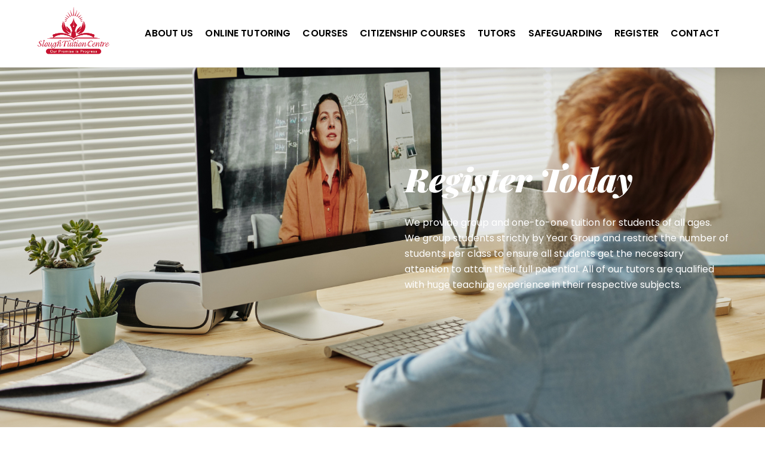

--- FILE ---
content_type: text/html; charset=utf-8
request_url: https://www.google.com/recaptcha/api2/anchor?ar=1&k=6Ldmdo0aAAAAAFCyQZFUUT7yWMRNeKqtjGNS8QZn&co=aHR0cHM6Ly9zbG91Z2h0dWl0aW9uLmNvbTo0NDM.&hl=en&v=PoyoqOPhxBO7pBk68S4YbpHZ&theme=light&size=normal&anchor-ms=20000&execute-ms=30000&cb=nqqabf5c4fr1
body_size: 49471
content:
<!DOCTYPE HTML><html dir="ltr" lang="en"><head><meta http-equiv="Content-Type" content="text/html; charset=UTF-8">
<meta http-equiv="X-UA-Compatible" content="IE=edge">
<title>reCAPTCHA</title>
<style type="text/css">
/* cyrillic-ext */
@font-face {
  font-family: 'Roboto';
  font-style: normal;
  font-weight: 400;
  font-stretch: 100%;
  src: url(//fonts.gstatic.com/s/roboto/v48/KFO7CnqEu92Fr1ME7kSn66aGLdTylUAMa3GUBHMdazTgWw.woff2) format('woff2');
  unicode-range: U+0460-052F, U+1C80-1C8A, U+20B4, U+2DE0-2DFF, U+A640-A69F, U+FE2E-FE2F;
}
/* cyrillic */
@font-face {
  font-family: 'Roboto';
  font-style: normal;
  font-weight: 400;
  font-stretch: 100%;
  src: url(//fonts.gstatic.com/s/roboto/v48/KFO7CnqEu92Fr1ME7kSn66aGLdTylUAMa3iUBHMdazTgWw.woff2) format('woff2');
  unicode-range: U+0301, U+0400-045F, U+0490-0491, U+04B0-04B1, U+2116;
}
/* greek-ext */
@font-face {
  font-family: 'Roboto';
  font-style: normal;
  font-weight: 400;
  font-stretch: 100%;
  src: url(//fonts.gstatic.com/s/roboto/v48/KFO7CnqEu92Fr1ME7kSn66aGLdTylUAMa3CUBHMdazTgWw.woff2) format('woff2');
  unicode-range: U+1F00-1FFF;
}
/* greek */
@font-face {
  font-family: 'Roboto';
  font-style: normal;
  font-weight: 400;
  font-stretch: 100%;
  src: url(//fonts.gstatic.com/s/roboto/v48/KFO7CnqEu92Fr1ME7kSn66aGLdTylUAMa3-UBHMdazTgWw.woff2) format('woff2');
  unicode-range: U+0370-0377, U+037A-037F, U+0384-038A, U+038C, U+038E-03A1, U+03A3-03FF;
}
/* math */
@font-face {
  font-family: 'Roboto';
  font-style: normal;
  font-weight: 400;
  font-stretch: 100%;
  src: url(//fonts.gstatic.com/s/roboto/v48/KFO7CnqEu92Fr1ME7kSn66aGLdTylUAMawCUBHMdazTgWw.woff2) format('woff2');
  unicode-range: U+0302-0303, U+0305, U+0307-0308, U+0310, U+0312, U+0315, U+031A, U+0326-0327, U+032C, U+032F-0330, U+0332-0333, U+0338, U+033A, U+0346, U+034D, U+0391-03A1, U+03A3-03A9, U+03B1-03C9, U+03D1, U+03D5-03D6, U+03F0-03F1, U+03F4-03F5, U+2016-2017, U+2034-2038, U+203C, U+2040, U+2043, U+2047, U+2050, U+2057, U+205F, U+2070-2071, U+2074-208E, U+2090-209C, U+20D0-20DC, U+20E1, U+20E5-20EF, U+2100-2112, U+2114-2115, U+2117-2121, U+2123-214F, U+2190, U+2192, U+2194-21AE, U+21B0-21E5, U+21F1-21F2, U+21F4-2211, U+2213-2214, U+2216-22FF, U+2308-230B, U+2310, U+2319, U+231C-2321, U+2336-237A, U+237C, U+2395, U+239B-23B7, U+23D0, U+23DC-23E1, U+2474-2475, U+25AF, U+25B3, U+25B7, U+25BD, U+25C1, U+25CA, U+25CC, U+25FB, U+266D-266F, U+27C0-27FF, U+2900-2AFF, U+2B0E-2B11, U+2B30-2B4C, U+2BFE, U+3030, U+FF5B, U+FF5D, U+1D400-1D7FF, U+1EE00-1EEFF;
}
/* symbols */
@font-face {
  font-family: 'Roboto';
  font-style: normal;
  font-weight: 400;
  font-stretch: 100%;
  src: url(//fonts.gstatic.com/s/roboto/v48/KFO7CnqEu92Fr1ME7kSn66aGLdTylUAMaxKUBHMdazTgWw.woff2) format('woff2');
  unicode-range: U+0001-000C, U+000E-001F, U+007F-009F, U+20DD-20E0, U+20E2-20E4, U+2150-218F, U+2190, U+2192, U+2194-2199, U+21AF, U+21E6-21F0, U+21F3, U+2218-2219, U+2299, U+22C4-22C6, U+2300-243F, U+2440-244A, U+2460-24FF, U+25A0-27BF, U+2800-28FF, U+2921-2922, U+2981, U+29BF, U+29EB, U+2B00-2BFF, U+4DC0-4DFF, U+FFF9-FFFB, U+10140-1018E, U+10190-1019C, U+101A0, U+101D0-101FD, U+102E0-102FB, U+10E60-10E7E, U+1D2C0-1D2D3, U+1D2E0-1D37F, U+1F000-1F0FF, U+1F100-1F1AD, U+1F1E6-1F1FF, U+1F30D-1F30F, U+1F315, U+1F31C, U+1F31E, U+1F320-1F32C, U+1F336, U+1F378, U+1F37D, U+1F382, U+1F393-1F39F, U+1F3A7-1F3A8, U+1F3AC-1F3AF, U+1F3C2, U+1F3C4-1F3C6, U+1F3CA-1F3CE, U+1F3D4-1F3E0, U+1F3ED, U+1F3F1-1F3F3, U+1F3F5-1F3F7, U+1F408, U+1F415, U+1F41F, U+1F426, U+1F43F, U+1F441-1F442, U+1F444, U+1F446-1F449, U+1F44C-1F44E, U+1F453, U+1F46A, U+1F47D, U+1F4A3, U+1F4B0, U+1F4B3, U+1F4B9, U+1F4BB, U+1F4BF, U+1F4C8-1F4CB, U+1F4D6, U+1F4DA, U+1F4DF, U+1F4E3-1F4E6, U+1F4EA-1F4ED, U+1F4F7, U+1F4F9-1F4FB, U+1F4FD-1F4FE, U+1F503, U+1F507-1F50B, U+1F50D, U+1F512-1F513, U+1F53E-1F54A, U+1F54F-1F5FA, U+1F610, U+1F650-1F67F, U+1F687, U+1F68D, U+1F691, U+1F694, U+1F698, U+1F6AD, U+1F6B2, U+1F6B9-1F6BA, U+1F6BC, U+1F6C6-1F6CF, U+1F6D3-1F6D7, U+1F6E0-1F6EA, U+1F6F0-1F6F3, U+1F6F7-1F6FC, U+1F700-1F7FF, U+1F800-1F80B, U+1F810-1F847, U+1F850-1F859, U+1F860-1F887, U+1F890-1F8AD, U+1F8B0-1F8BB, U+1F8C0-1F8C1, U+1F900-1F90B, U+1F93B, U+1F946, U+1F984, U+1F996, U+1F9E9, U+1FA00-1FA6F, U+1FA70-1FA7C, U+1FA80-1FA89, U+1FA8F-1FAC6, U+1FACE-1FADC, U+1FADF-1FAE9, U+1FAF0-1FAF8, U+1FB00-1FBFF;
}
/* vietnamese */
@font-face {
  font-family: 'Roboto';
  font-style: normal;
  font-weight: 400;
  font-stretch: 100%;
  src: url(//fonts.gstatic.com/s/roboto/v48/KFO7CnqEu92Fr1ME7kSn66aGLdTylUAMa3OUBHMdazTgWw.woff2) format('woff2');
  unicode-range: U+0102-0103, U+0110-0111, U+0128-0129, U+0168-0169, U+01A0-01A1, U+01AF-01B0, U+0300-0301, U+0303-0304, U+0308-0309, U+0323, U+0329, U+1EA0-1EF9, U+20AB;
}
/* latin-ext */
@font-face {
  font-family: 'Roboto';
  font-style: normal;
  font-weight: 400;
  font-stretch: 100%;
  src: url(//fonts.gstatic.com/s/roboto/v48/KFO7CnqEu92Fr1ME7kSn66aGLdTylUAMa3KUBHMdazTgWw.woff2) format('woff2');
  unicode-range: U+0100-02BA, U+02BD-02C5, U+02C7-02CC, U+02CE-02D7, U+02DD-02FF, U+0304, U+0308, U+0329, U+1D00-1DBF, U+1E00-1E9F, U+1EF2-1EFF, U+2020, U+20A0-20AB, U+20AD-20C0, U+2113, U+2C60-2C7F, U+A720-A7FF;
}
/* latin */
@font-face {
  font-family: 'Roboto';
  font-style: normal;
  font-weight: 400;
  font-stretch: 100%;
  src: url(//fonts.gstatic.com/s/roboto/v48/KFO7CnqEu92Fr1ME7kSn66aGLdTylUAMa3yUBHMdazQ.woff2) format('woff2');
  unicode-range: U+0000-00FF, U+0131, U+0152-0153, U+02BB-02BC, U+02C6, U+02DA, U+02DC, U+0304, U+0308, U+0329, U+2000-206F, U+20AC, U+2122, U+2191, U+2193, U+2212, U+2215, U+FEFF, U+FFFD;
}
/* cyrillic-ext */
@font-face {
  font-family: 'Roboto';
  font-style: normal;
  font-weight: 500;
  font-stretch: 100%;
  src: url(//fonts.gstatic.com/s/roboto/v48/KFO7CnqEu92Fr1ME7kSn66aGLdTylUAMa3GUBHMdazTgWw.woff2) format('woff2');
  unicode-range: U+0460-052F, U+1C80-1C8A, U+20B4, U+2DE0-2DFF, U+A640-A69F, U+FE2E-FE2F;
}
/* cyrillic */
@font-face {
  font-family: 'Roboto';
  font-style: normal;
  font-weight: 500;
  font-stretch: 100%;
  src: url(//fonts.gstatic.com/s/roboto/v48/KFO7CnqEu92Fr1ME7kSn66aGLdTylUAMa3iUBHMdazTgWw.woff2) format('woff2');
  unicode-range: U+0301, U+0400-045F, U+0490-0491, U+04B0-04B1, U+2116;
}
/* greek-ext */
@font-face {
  font-family: 'Roboto';
  font-style: normal;
  font-weight: 500;
  font-stretch: 100%;
  src: url(//fonts.gstatic.com/s/roboto/v48/KFO7CnqEu92Fr1ME7kSn66aGLdTylUAMa3CUBHMdazTgWw.woff2) format('woff2');
  unicode-range: U+1F00-1FFF;
}
/* greek */
@font-face {
  font-family: 'Roboto';
  font-style: normal;
  font-weight: 500;
  font-stretch: 100%;
  src: url(//fonts.gstatic.com/s/roboto/v48/KFO7CnqEu92Fr1ME7kSn66aGLdTylUAMa3-UBHMdazTgWw.woff2) format('woff2');
  unicode-range: U+0370-0377, U+037A-037F, U+0384-038A, U+038C, U+038E-03A1, U+03A3-03FF;
}
/* math */
@font-face {
  font-family: 'Roboto';
  font-style: normal;
  font-weight: 500;
  font-stretch: 100%;
  src: url(//fonts.gstatic.com/s/roboto/v48/KFO7CnqEu92Fr1ME7kSn66aGLdTylUAMawCUBHMdazTgWw.woff2) format('woff2');
  unicode-range: U+0302-0303, U+0305, U+0307-0308, U+0310, U+0312, U+0315, U+031A, U+0326-0327, U+032C, U+032F-0330, U+0332-0333, U+0338, U+033A, U+0346, U+034D, U+0391-03A1, U+03A3-03A9, U+03B1-03C9, U+03D1, U+03D5-03D6, U+03F0-03F1, U+03F4-03F5, U+2016-2017, U+2034-2038, U+203C, U+2040, U+2043, U+2047, U+2050, U+2057, U+205F, U+2070-2071, U+2074-208E, U+2090-209C, U+20D0-20DC, U+20E1, U+20E5-20EF, U+2100-2112, U+2114-2115, U+2117-2121, U+2123-214F, U+2190, U+2192, U+2194-21AE, U+21B0-21E5, U+21F1-21F2, U+21F4-2211, U+2213-2214, U+2216-22FF, U+2308-230B, U+2310, U+2319, U+231C-2321, U+2336-237A, U+237C, U+2395, U+239B-23B7, U+23D0, U+23DC-23E1, U+2474-2475, U+25AF, U+25B3, U+25B7, U+25BD, U+25C1, U+25CA, U+25CC, U+25FB, U+266D-266F, U+27C0-27FF, U+2900-2AFF, U+2B0E-2B11, U+2B30-2B4C, U+2BFE, U+3030, U+FF5B, U+FF5D, U+1D400-1D7FF, U+1EE00-1EEFF;
}
/* symbols */
@font-face {
  font-family: 'Roboto';
  font-style: normal;
  font-weight: 500;
  font-stretch: 100%;
  src: url(//fonts.gstatic.com/s/roboto/v48/KFO7CnqEu92Fr1ME7kSn66aGLdTylUAMaxKUBHMdazTgWw.woff2) format('woff2');
  unicode-range: U+0001-000C, U+000E-001F, U+007F-009F, U+20DD-20E0, U+20E2-20E4, U+2150-218F, U+2190, U+2192, U+2194-2199, U+21AF, U+21E6-21F0, U+21F3, U+2218-2219, U+2299, U+22C4-22C6, U+2300-243F, U+2440-244A, U+2460-24FF, U+25A0-27BF, U+2800-28FF, U+2921-2922, U+2981, U+29BF, U+29EB, U+2B00-2BFF, U+4DC0-4DFF, U+FFF9-FFFB, U+10140-1018E, U+10190-1019C, U+101A0, U+101D0-101FD, U+102E0-102FB, U+10E60-10E7E, U+1D2C0-1D2D3, U+1D2E0-1D37F, U+1F000-1F0FF, U+1F100-1F1AD, U+1F1E6-1F1FF, U+1F30D-1F30F, U+1F315, U+1F31C, U+1F31E, U+1F320-1F32C, U+1F336, U+1F378, U+1F37D, U+1F382, U+1F393-1F39F, U+1F3A7-1F3A8, U+1F3AC-1F3AF, U+1F3C2, U+1F3C4-1F3C6, U+1F3CA-1F3CE, U+1F3D4-1F3E0, U+1F3ED, U+1F3F1-1F3F3, U+1F3F5-1F3F7, U+1F408, U+1F415, U+1F41F, U+1F426, U+1F43F, U+1F441-1F442, U+1F444, U+1F446-1F449, U+1F44C-1F44E, U+1F453, U+1F46A, U+1F47D, U+1F4A3, U+1F4B0, U+1F4B3, U+1F4B9, U+1F4BB, U+1F4BF, U+1F4C8-1F4CB, U+1F4D6, U+1F4DA, U+1F4DF, U+1F4E3-1F4E6, U+1F4EA-1F4ED, U+1F4F7, U+1F4F9-1F4FB, U+1F4FD-1F4FE, U+1F503, U+1F507-1F50B, U+1F50D, U+1F512-1F513, U+1F53E-1F54A, U+1F54F-1F5FA, U+1F610, U+1F650-1F67F, U+1F687, U+1F68D, U+1F691, U+1F694, U+1F698, U+1F6AD, U+1F6B2, U+1F6B9-1F6BA, U+1F6BC, U+1F6C6-1F6CF, U+1F6D3-1F6D7, U+1F6E0-1F6EA, U+1F6F0-1F6F3, U+1F6F7-1F6FC, U+1F700-1F7FF, U+1F800-1F80B, U+1F810-1F847, U+1F850-1F859, U+1F860-1F887, U+1F890-1F8AD, U+1F8B0-1F8BB, U+1F8C0-1F8C1, U+1F900-1F90B, U+1F93B, U+1F946, U+1F984, U+1F996, U+1F9E9, U+1FA00-1FA6F, U+1FA70-1FA7C, U+1FA80-1FA89, U+1FA8F-1FAC6, U+1FACE-1FADC, U+1FADF-1FAE9, U+1FAF0-1FAF8, U+1FB00-1FBFF;
}
/* vietnamese */
@font-face {
  font-family: 'Roboto';
  font-style: normal;
  font-weight: 500;
  font-stretch: 100%;
  src: url(//fonts.gstatic.com/s/roboto/v48/KFO7CnqEu92Fr1ME7kSn66aGLdTylUAMa3OUBHMdazTgWw.woff2) format('woff2');
  unicode-range: U+0102-0103, U+0110-0111, U+0128-0129, U+0168-0169, U+01A0-01A1, U+01AF-01B0, U+0300-0301, U+0303-0304, U+0308-0309, U+0323, U+0329, U+1EA0-1EF9, U+20AB;
}
/* latin-ext */
@font-face {
  font-family: 'Roboto';
  font-style: normal;
  font-weight: 500;
  font-stretch: 100%;
  src: url(//fonts.gstatic.com/s/roboto/v48/KFO7CnqEu92Fr1ME7kSn66aGLdTylUAMa3KUBHMdazTgWw.woff2) format('woff2');
  unicode-range: U+0100-02BA, U+02BD-02C5, U+02C7-02CC, U+02CE-02D7, U+02DD-02FF, U+0304, U+0308, U+0329, U+1D00-1DBF, U+1E00-1E9F, U+1EF2-1EFF, U+2020, U+20A0-20AB, U+20AD-20C0, U+2113, U+2C60-2C7F, U+A720-A7FF;
}
/* latin */
@font-face {
  font-family: 'Roboto';
  font-style: normal;
  font-weight: 500;
  font-stretch: 100%;
  src: url(//fonts.gstatic.com/s/roboto/v48/KFO7CnqEu92Fr1ME7kSn66aGLdTylUAMa3yUBHMdazQ.woff2) format('woff2');
  unicode-range: U+0000-00FF, U+0131, U+0152-0153, U+02BB-02BC, U+02C6, U+02DA, U+02DC, U+0304, U+0308, U+0329, U+2000-206F, U+20AC, U+2122, U+2191, U+2193, U+2212, U+2215, U+FEFF, U+FFFD;
}
/* cyrillic-ext */
@font-face {
  font-family: 'Roboto';
  font-style: normal;
  font-weight: 900;
  font-stretch: 100%;
  src: url(//fonts.gstatic.com/s/roboto/v48/KFO7CnqEu92Fr1ME7kSn66aGLdTylUAMa3GUBHMdazTgWw.woff2) format('woff2');
  unicode-range: U+0460-052F, U+1C80-1C8A, U+20B4, U+2DE0-2DFF, U+A640-A69F, U+FE2E-FE2F;
}
/* cyrillic */
@font-face {
  font-family: 'Roboto';
  font-style: normal;
  font-weight: 900;
  font-stretch: 100%;
  src: url(//fonts.gstatic.com/s/roboto/v48/KFO7CnqEu92Fr1ME7kSn66aGLdTylUAMa3iUBHMdazTgWw.woff2) format('woff2');
  unicode-range: U+0301, U+0400-045F, U+0490-0491, U+04B0-04B1, U+2116;
}
/* greek-ext */
@font-face {
  font-family: 'Roboto';
  font-style: normal;
  font-weight: 900;
  font-stretch: 100%;
  src: url(//fonts.gstatic.com/s/roboto/v48/KFO7CnqEu92Fr1ME7kSn66aGLdTylUAMa3CUBHMdazTgWw.woff2) format('woff2');
  unicode-range: U+1F00-1FFF;
}
/* greek */
@font-face {
  font-family: 'Roboto';
  font-style: normal;
  font-weight: 900;
  font-stretch: 100%;
  src: url(//fonts.gstatic.com/s/roboto/v48/KFO7CnqEu92Fr1ME7kSn66aGLdTylUAMa3-UBHMdazTgWw.woff2) format('woff2');
  unicode-range: U+0370-0377, U+037A-037F, U+0384-038A, U+038C, U+038E-03A1, U+03A3-03FF;
}
/* math */
@font-face {
  font-family: 'Roboto';
  font-style: normal;
  font-weight: 900;
  font-stretch: 100%;
  src: url(//fonts.gstatic.com/s/roboto/v48/KFO7CnqEu92Fr1ME7kSn66aGLdTylUAMawCUBHMdazTgWw.woff2) format('woff2');
  unicode-range: U+0302-0303, U+0305, U+0307-0308, U+0310, U+0312, U+0315, U+031A, U+0326-0327, U+032C, U+032F-0330, U+0332-0333, U+0338, U+033A, U+0346, U+034D, U+0391-03A1, U+03A3-03A9, U+03B1-03C9, U+03D1, U+03D5-03D6, U+03F0-03F1, U+03F4-03F5, U+2016-2017, U+2034-2038, U+203C, U+2040, U+2043, U+2047, U+2050, U+2057, U+205F, U+2070-2071, U+2074-208E, U+2090-209C, U+20D0-20DC, U+20E1, U+20E5-20EF, U+2100-2112, U+2114-2115, U+2117-2121, U+2123-214F, U+2190, U+2192, U+2194-21AE, U+21B0-21E5, U+21F1-21F2, U+21F4-2211, U+2213-2214, U+2216-22FF, U+2308-230B, U+2310, U+2319, U+231C-2321, U+2336-237A, U+237C, U+2395, U+239B-23B7, U+23D0, U+23DC-23E1, U+2474-2475, U+25AF, U+25B3, U+25B7, U+25BD, U+25C1, U+25CA, U+25CC, U+25FB, U+266D-266F, U+27C0-27FF, U+2900-2AFF, U+2B0E-2B11, U+2B30-2B4C, U+2BFE, U+3030, U+FF5B, U+FF5D, U+1D400-1D7FF, U+1EE00-1EEFF;
}
/* symbols */
@font-face {
  font-family: 'Roboto';
  font-style: normal;
  font-weight: 900;
  font-stretch: 100%;
  src: url(//fonts.gstatic.com/s/roboto/v48/KFO7CnqEu92Fr1ME7kSn66aGLdTylUAMaxKUBHMdazTgWw.woff2) format('woff2');
  unicode-range: U+0001-000C, U+000E-001F, U+007F-009F, U+20DD-20E0, U+20E2-20E4, U+2150-218F, U+2190, U+2192, U+2194-2199, U+21AF, U+21E6-21F0, U+21F3, U+2218-2219, U+2299, U+22C4-22C6, U+2300-243F, U+2440-244A, U+2460-24FF, U+25A0-27BF, U+2800-28FF, U+2921-2922, U+2981, U+29BF, U+29EB, U+2B00-2BFF, U+4DC0-4DFF, U+FFF9-FFFB, U+10140-1018E, U+10190-1019C, U+101A0, U+101D0-101FD, U+102E0-102FB, U+10E60-10E7E, U+1D2C0-1D2D3, U+1D2E0-1D37F, U+1F000-1F0FF, U+1F100-1F1AD, U+1F1E6-1F1FF, U+1F30D-1F30F, U+1F315, U+1F31C, U+1F31E, U+1F320-1F32C, U+1F336, U+1F378, U+1F37D, U+1F382, U+1F393-1F39F, U+1F3A7-1F3A8, U+1F3AC-1F3AF, U+1F3C2, U+1F3C4-1F3C6, U+1F3CA-1F3CE, U+1F3D4-1F3E0, U+1F3ED, U+1F3F1-1F3F3, U+1F3F5-1F3F7, U+1F408, U+1F415, U+1F41F, U+1F426, U+1F43F, U+1F441-1F442, U+1F444, U+1F446-1F449, U+1F44C-1F44E, U+1F453, U+1F46A, U+1F47D, U+1F4A3, U+1F4B0, U+1F4B3, U+1F4B9, U+1F4BB, U+1F4BF, U+1F4C8-1F4CB, U+1F4D6, U+1F4DA, U+1F4DF, U+1F4E3-1F4E6, U+1F4EA-1F4ED, U+1F4F7, U+1F4F9-1F4FB, U+1F4FD-1F4FE, U+1F503, U+1F507-1F50B, U+1F50D, U+1F512-1F513, U+1F53E-1F54A, U+1F54F-1F5FA, U+1F610, U+1F650-1F67F, U+1F687, U+1F68D, U+1F691, U+1F694, U+1F698, U+1F6AD, U+1F6B2, U+1F6B9-1F6BA, U+1F6BC, U+1F6C6-1F6CF, U+1F6D3-1F6D7, U+1F6E0-1F6EA, U+1F6F0-1F6F3, U+1F6F7-1F6FC, U+1F700-1F7FF, U+1F800-1F80B, U+1F810-1F847, U+1F850-1F859, U+1F860-1F887, U+1F890-1F8AD, U+1F8B0-1F8BB, U+1F8C0-1F8C1, U+1F900-1F90B, U+1F93B, U+1F946, U+1F984, U+1F996, U+1F9E9, U+1FA00-1FA6F, U+1FA70-1FA7C, U+1FA80-1FA89, U+1FA8F-1FAC6, U+1FACE-1FADC, U+1FADF-1FAE9, U+1FAF0-1FAF8, U+1FB00-1FBFF;
}
/* vietnamese */
@font-face {
  font-family: 'Roboto';
  font-style: normal;
  font-weight: 900;
  font-stretch: 100%;
  src: url(//fonts.gstatic.com/s/roboto/v48/KFO7CnqEu92Fr1ME7kSn66aGLdTylUAMa3OUBHMdazTgWw.woff2) format('woff2');
  unicode-range: U+0102-0103, U+0110-0111, U+0128-0129, U+0168-0169, U+01A0-01A1, U+01AF-01B0, U+0300-0301, U+0303-0304, U+0308-0309, U+0323, U+0329, U+1EA0-1EF9, U+20AB;
}
/* latin-ext */
@font-face {
  font-family: 'Roboto';
  font-style: normal;
  font-weight: 900;
  font-stretch: 100%;
  src: url(//fonts.gstatic.com/s/roboto/v48/KFO7CnqEu92Fr1ME7kSn66aGLdTylUAMa3KUBHMdazTgWw.woff2) format('woff2');
  unicode-range: U+0100-02BA, U+02BD-02C5, U+02C7-02CC, U+02CE-02D7, U+02DD-02FF, U+0304, U+0308, U+0329, U+1D00-1DBF, U+1E00-1E9F, U+1EF2-1EFF, U+2020, U+20A0-20AB, U+20AD-20C0, U+2113, U+2C60-2C7F, U+A720-A7FF;
}
/* latin */
@font-face {
  font-family: 'Roboto';
  font-style: normal;
  font-weight: 900;
  font-stretch: 100%;
  src: url(//fonts.gstatic.com/s/roboto/v48/KFO7CnqEu92Fr1ME7kSn66aGLdTylUAMa3yUBHMdazQ.woff2) format('woff2');
  unicode-range: U+0000-00FF, U+0131, U+0152-0153, U+02BB-02BC, U+02C6, U+02DA, U+02DC, U+0304, U+0308, U+0329, U+2000-206F, U+20AC, U+2122, U+2191, U+2193, U+2212, U+2215, U+FEFF, U+FFFD;
}

</style>
<link rel="stylesheet" type="text/css" href="https://www.gstatic.com/recaptcha/releases/PoyoqOPhxBO7pBk68S4YbpHZ/styles__ltr.css">
<script nonce="MetU8750QXpSfVBdxnrnbA" type="text/javascript">window['__recaptcha_api'] = 'https://www.google.com/recaptcha/api2/';</script>
<script type="text/javascript" src="https://www.gstatic.com/recaptcha/releases/PoyoqOPhxBO7pBk68S4YbpHZ/recaptcha__en.js" nonce="MetU8750QXpSfVBdxnrnbA">
      
    </script></head>
<body><div id="rc-anchor-alert" class="rc-anchor-alert"></div>
<input type="hidden" id="recaptcha-token" value="[base64]">
<script type="text/javascript" nonce="MetU8750QXpSfVBdxnrnbA">
      recaptcha.anchor.Main.init("[\x22ainput\x22,[\x22bgdata\x22,\x22\x22,\[base64]/[base64]/UltIKytdPWE6KGE8MjA0OD9SW0grK109YT4+NnwxOTI6KChhJjY0NTEyKT09NTUyOTYmJnErMTxoLmxlbmd0aCYmKGguY2hhckNvZGVBdChxKzEpJjY0NTEyKT09NTYzMjA/[base64]/MjU1OlI/[base64]/[base64]/[base64]/[base64]/[base64]/[base64]/[base64]/[base64]/[base64]/[base64]\x22,\[base64]\\u003d\\u003d\x22,\x22w71OwpvDnsOdwrgpGm/Dqh4awr84L8O2ZU1vXcKRwo9KTcO9woXDosOADl7CosKvw4zCuAbDhcKRw63Dh8K4wokkwqpye0ZUw6LCmTFbfMKFw7PCicK/ZMOMw4rDgMKWwqNWQHBfDsKrBcKiwp0TAsOYIMOHBMOcw5HDumbClmzDqcK1wqTChsKOwqhWfMO4woXDk0cMCB3CmygBw4EpwoUAwpbCkl7CvsOzw53DsmhvwrrCqcOQIz/Cm8Oxw5JEwrrClyVow5tawoIfw7pLw7vDnsO4d8Oowrw6wqBZBcK6JMOISCXCpWjDnsO+T8K2bsK/wq1Tw61hMcOlw6cpwp94w4w7OMK0w6/CtsOxc0sNw4MQwrzDjsOjF8OLw7HCosKewodIwqnDisKmw6LDo8OiCAY4wpFvw6gKPA5Mw6loOsOdA8ObwppywphEwq3CvsKtwqE8JMKqwpXCrsKbGn7DrcK9dSFQw5BjGl/CncOKC8OhwqLDt8K0w7rDphgCw5vCs8KGwqgLw6jCrjjCm8OIwqjCqsKDwqchCyXCsE5iasOuecKwaMKCB8OOXsO7w5FqEAXDs8KWbMOWZBF3A8KZw7YLw63Ch8Kwwqcww5vDs8O7w7/DrWdsQxtwVDx1ES7Dl8Ozw6DCrcO8SRZEACfCjsKGKlt5w75ZekhYw7QHaS9YDMKtw7/CojYjaMOmV8ObY8K2w6phw7PDrStAw5vDpsOdW8KWFcKDM8O/wpwHRSDCk2/[base64]/Dl8K6wq/[base64]/[base64]/Dhl/CgFg7w51uLznCvsOSR8K+w4rCr8Kxw7XCpXcNEsK3fz3Dp8KTw6TCkjLCtzjCpMOXScOkc8Kkw5RVwpHChgo9InR5w7lFwrlGG0NgVkl/w6k6w4N0w7DCn1NSVEbCscKfw5Nnw4gzw4nCuMKLwpDDh8K/[base64]/Ctx3DtsKHLjtzOm7DrWrCucKNNHXDgsO3w7RPcAcvwo9CTMKgCcOywoUJw5lwQsO2b8OZwp9awqzDvHrCmMO+w5V3bMKJwq0NTn/DvnlcZ8KoCsORCMOeWcKcaGzCswfDkEjDqHjDijTDksOFw6ZQwrN4wrTDmsKlw7/CqSxsw6ADX8KPwqzDlsKmwqnDmxI8N8KLWMKrw5EVLR3CnsOZwoYJNcK3U8OvEUDDicKlw7VlOE5XYzvCnz/DgMKiPADDmGJ3w4DCoCLDkznDpcKcIGrDjkrCg8OKbUs0wp4Lw7Q1XcOhY3FFw6fClFnCkMKoJnnCpnjCgDBgwo/Dh2LCmcOdwq7ChwBtYcKXdcKFw5NHRMKWw700bsK9wqrCkjhSQgkWAGLDlRxJwps2X3AobSECw5sDwqXDiTRLH8OsQTTDqRPCvnHDp8Kob8KXw5lzcBY/wpIMdV0fSMOUaEEAwrrDkANBwp98T8KkESMCHsOlw4PDoMO4wpLDnsOjYMO+woAmaMK/w6nDlMOGwrjDtV0HcQrDjmwFwqfCv0jDhQkFwqEAPsOFwr/DuMO9w6XCoMO6MFbDvQkEw6LDnsOBJcOHw6Y7w4zDrXvCmz/Dv1XCpE9le8O2cCnDrAFWw47DoVAywpRiw60NHW7DtsONJsKRecKAUMO6QsKHQMONdhZ+HsKfS8OkR21ew5bCrynCsFvCrRPCsh/DsU1ow5wqFMOvYlQhwqTDiQNWIULCp3kzwq/[base64]/CnsOtw5fDn8K8w4nDpmN6w5pzXxdbw6BLXBURHXrClsKxJHzCnmHCrmHDtcOvOmPCsMKmCxbClEfCgn57G8OMwrTCvnHDulAaJkDDtTrDtsKMwqciXWMgV8OlYsKkwqTCvsKWBw/DhxvDmMOOLMOfwozDocKWf3DDtHXDgB1SwrnCq8O1KsOBfjRDWGPCv8K7F8OSNsK7DnTCrMKyK8KyX23DuCDDqcORKMK/wqtVwpLClMOKwrbDqxIXDEHDvXMsw6nCtMK4SsKAwonDqh3CuMKAwqjDr8KRGl/Cp8OkCWsWw6c/J1bCncOBwr7DssOZc05aw6klw5XDoUBRw4IoQkTCjn9Aw7DCh1rDkB/CqMO0Hz7CrsOZw7nDrcOFw5wAagYyw4cPOcOxQcOaKgTCnMKfwqzCpMOGEMOTw78FDsOYw4fCj8Kyw7MqLcKuQMKHfzDCicOqw6YMwqdewoPDgXnCssOgw6LCrwTDncKUwoHDpsK1OcOnQ3Jow6vDhzYpaMKCwr/ClcKDw7bChsKCU8Kjw7HDm8KyBcODwovDssKfwpfDrGwbL1Yrw5nCmiHClz4Mw7caORR9wq8jSsOFwrAIwpPDi8OBPcOiFSV1X2HDuMObMz5zbMKGwp4RHsOWw43Dt3VlfcK/ZMOUw5nDiRTDhMOAw5VtLcOHw5nDtS4iwpfCkMOGwrErUDUNKcKDdwjDjwgtwrh8wrLCjS/ChCbDhsKNw6M0wpnDtEDCo8KKw7HCuCLDuMKVccO/w7kIXXTCqMKqSg4Vwr1mw6rCu8KTw6HCv8OcLcK8wrl5QTjDiMOUSsK9b8OWLcOswrDChibCjcKHw4/Chld4GFEGw5todg/DiMKJDXZnOUBcwq53w4jCkcOaDi3CgMOoMGXDp8O+w6PCpljDrsKcdcKFbMKUwpJSwqwFw43Dt2HCnl/CqsKgw5VOckwmEcKlwoHCh1zDtcOoLArDvmYaw4nDo8Kbwowzw6bCsMOBwpvCkAnDklxnV0vCoUY4VMK3D8Obw6UyDsOTSMO1Rlk2w7LCr8OeWTLClsKewpgaSFbCpsOzwp0lwq10csOMIcOMTRXCo0g/KsKvw5rClzZgUcK2B8O+w7FoH8KywrQgIFw3wrM+Jm7ClsOww7pJODjDkE9deB/DpDAeIcOdwovDoDo7w4fDvcK2w5oUEcKFw6LDscO3JMOyw6TDhTTDkhcrasK5wp0aw6xfH8KEwpcQQsKVw4vCmnELAzXDrgQKSHR+w5nCon3CncKOw4HDoih+PMKbQDnCj0zDjSnDhwnCsVPDjcO/w5PDgg0kwpcVBsOqwo/CjFbCpMO7dMOcw4LDuXo8chLDqMObwrLDrUAELVbDsMKOe8Kew7B0woPDr8OzXVXCgV3DvxjCvcK1wrLDokVEU8OJF8OYAcKDw5BbwrDCgTbDjcK0w48CI8KFfMKfR8KTWcKgw44Gw6BuwrspecOawo/Ds8Klw7xWwpLDm8O1wrlSwpYawpgkw4jDnmBpw4QAw4rDocKKwpfClBvCtkvCjSXDsT3DtMOuwqnDl8KnwpRtZwAWBGpAf3HCoyjDk8O1w4vDk8KkXsKxw51ALTXCvGAAaz/DqX5MRsO4AMKzBwHCnD7DkwDChWjDpwLCpsKVJ3N3w6/DgMONOSXCicKBdMOfwrVCwqDDmcOiwpTCqsOcw6PDhMOgC8KMbibDuMOGbSs2w6fDsnvCjsO4WcOjwo9qwo/CrsOQw78swrfDljAXIMOcw60RDlQhWDgzFUBvQ8KJwp9KfRjDrV7Drzo9GzvCu8Oyw55pTXZ1wqhZSlxzPApzw4Jdw5UGw5YDwrjCug7DiXbCsA/CjzjDs1BMGDIHX3XCpDJeJsO4w5XDhXzCi8KrXMOeFcO9wp/[base64]/CnB9ewqTCr8K4F8OLw6IoG8KJUxQzwpEvwrA5aMKBMMK+UMOIXSpewrLCo8OLFlESfn1VBUZyd2jDrF9ZD8KZeMOwwr/DvcK2STJADcOrOQgAecOIw4fDqCgXwpRXXUnCt01BK3fDgcOpwprDqcOhLRnCoGthORXDn3nDkMKjO3/CnG1gwrrDnsKJwojDvRHDj2UWw5vCpsOBwqkWw7/CoMOZIsOhVcKhwpnDjMOpEG8CSnjDnMOILcOxwqI1DcKWN1PDgMO3LMKiDzbDmgrCs8Odw6bDhEvCjMKzBMOEw5DCiwc8Kh/[base64]/DjMOxwqB0w4rDosOOcsKfwp54wqIZHGwXwqpSFU/Cgz7CkjnCmSnDm2bCgBVbwqfCgyfDhsOOw4rCmSfCsMOhVQd1wqVqw44/wovCmsO0VydUwpIowqBHfsKLUMOWU8OzAG1lTMKvBTbDlMKKXsKrczxQwrHDhcK1w6/[base64]/CqwdLwqBEwovDs8KfaAwyGcKkScO7Q8OOwo/CicOAw6bDiHLDhhBbQMOyCsKIcMKfC8Opw4rDm3QJwpfChntrwqEWw60Iw7XDnMK/wprDiQnDtRXDl8OELW3DlArCtsO2BkZWw61mw5/DnsKXw6J5AyXCh8OJA0FbC0MbDcOzwq5wwoJJN3R0w41Zwp3CiMOvw4TCjMO+wpNkZ8Krw4tbw6PDiMOHw6I/acOpRAvDnsO3w5R3dcOCw6XCisO2WMK1w4dGw5Z9w7h1wprDq8KNw4oew4TChl3Ci0ADw4DDq0HCuTpKek/Csl/DpcOVw5zCt1rCjsKDw4zCohvDvMObfcKIw7vCgsOyajlQwpbDnsOhBUTDjltXw7nCvSIawrMlB1zDmDdiw79OLivDukjDqEzCh15hElkOXMOFwo5fHsKlMi7Du8OhwonDtMOTZsO+esKLwpvDmDjDj8OsbGgkw4/Dkz/DlMK7TcOPFsOmw4/DpMODO8KIw7/CkcOFZcOHw7vCk8OPwpfCscOTdSpCw7LDjB/DncKYwpNed8KCw6BJYsOaD8OTWgLCucOsTsOIScKsw4wAacOVwqrDk0wlwokxLmwmCsOpDGvCvn9XKsOTSsK7w5vDnSHDgWXCpGlDwoHCnkFvwoXCmg1WfDfDmMOPw6sKw7RxI2bChzF0wqvCnSUkNH3Cg8Odw7/[base64]/w4I3aCjDs8KrWgDCuzFRw4DCisKNXsKawpXCg201w7DDoMOBDMOoFsOmwqN0CHfChE4uaVkbwq7DtzJAE8Oaw5HDmTDDksOVw7QvCinCtEnCqcOSwr5eLFJRwokeFjnChA3CnsK+Yz0Uw5fDgiwAMgMCWB8MXRjCtmNFw4VswqlPa8OFwop+T8KYfsKJwqQ/w4sYcw1/w6nDukN8w6EoDcOPw70ewp3Du37DrT0iX8O6w4VQwpZLXMKfwo/[base64]/DvkjDu8KwVUnCo3zDhTPCmsObYg8XKkwewqZkwrI1wq1TNwlHw6fCpMOqw6XDgAY5wrYQwpnDn8Ovw7ItwoDDncOvIiYJw4dmN2tAw7LDlyg7c8OvwrHCjHlnVWLCtGREw5nCr2Jrw6vCpsO8cCdWRBzDqhjCkDQ9MjFgw7JVwrAFOMONw6/CtcKNTQhdwqtRAUnDk8O0w6wpwql/w5nCnGjDtMOpFzDCs2RrCsOyPBnDpwRAbMOow7g3FXZFcMOJw4x0LcKDPcKzPnlDDVbCqsKlY8OZX1jCrcOAOg/CnR7DohcKw7bDv1ENQsO+wrLDo3ldOTMzwqnDosO3awMpOsONG8Krw4HCoirDscOlN8ONw7BYw5PDt8KDw6TDsVLDiF7DosOJw4PCrlPCt0jChcK3w44Qw7piw6lmURZtw4nDhcKow44YwpvDu8KtXsOjwrNMIMOEwqcsN13DpnVaw6hqwpUNw5sjwonChsOHOEnCr1/[base64]/DoMOgWAHDpEUBe8OkwqBvTFJ1ZizDgsK/wqt5HMOhM1/CqyLDncKxw4tcwqoAw4rDukjDhXMwwqXClsKLwrwNIsKvXcKvOQfCscK9GFkUwp9uG1AbbkXCnsKnwokbZE54PcKuw6/CoAnDlMKcw4VBw5UCwoTCm8KCHGVqRMOhBBTCuz3DtsOOw7ccFiXCq8KQVT7Cu8KKw4onwrZqwolDWXXDjsKdacKLWcK+Imt/wpbCs11lcEjCumxzAMKYISx6wrfCgMK5MmnDrcK6ZMKcwpjDssKbL8OHwoZjwoDDi8KacMOKwovCtMK6esKTGVDCnhPCkTcUdcK9wqTDgMOfw61Sw5onD8KKw5tjMGnDkgRFaMOJO8KxCgg8w4E0Q8OWesOgwoHDl8OGw4QqMzrDr8OTwqbCtErCvS/[base64]/DvxjDqX3ClyXDpsOkwpFkw4ptesKVwoBiaBIpasKAezR1GcO7w5EUw6fCiFTDtGbDkmrDi8KTwrjCiF/Dm8KZwozDqX/Cv8OQw5nCmiI0w784w61/[base64]/[base64]/DqsK6WGcnwpDDrcOww7clR0zDjcKiDcO3SsO3LMKEwpB5LR06w4tvw5vDh0bCocK2eMKVw5bDt8KRw5HDtlB+aV1iw4hBKMKQw6QzPzzDugLCtsOKw5nDpMOnw4LCn8K4PCHDi8Kjw7nCsHjCpsKGJDLCpMOswrvDlQ/CkxQNw4oWw7bDjMKVSH5dcyXCgMKGw6bCn8KIcsKnZ8OHBsOrcMOeDcKcXwbDplBDO8KDw5vDoMKawrDDhnpbDcOOwpHDlcOzGg0swonCnsK3YWbCrlQYUSnChgEmd8OdIzDDulAvUmTCo8KQWjTCrl4Qwr8pEcOifsKXwo3Dv8ONwpgvwrDCkhvCpMKzwo/ClFsVwq/[base64]/DoVvCsRxwdnzDhhrDisObwrh5wojCug7CtcOTwqTClMKXbHVYwonCi8OyDMKaw5fDr0zCp03CrcOOw5PDtsKRaznDgFjDhmPCgMK6QcOGJ2obJ0NOwpfCuj9Bw6LDq8O/YsO2wpnDg0h7w5Z6csK8wopePSprEiHCq1zCuUV3BsOBw5hiQcOSwqctRAzDl20tw6zDpsKSOsKpZcKQb8ODw4fCmMKuw7lNw4MSXcKrK1TCgVM3w5/DvynCsQsiw4pdLMOewpBswp/DgMOlwqECWhgRwrnCl8OxcH/Cr8KHHMKiwrYjwoENJ8OfRsOeJsKjwr8uXsOYU2jCoERcGFwqwoPDvUEDwqLDj8KgRsKjSMOZwrfDlcODM3bDtcOhO3gzwoPCqcOoL8KYEn/[base64]/DscODw65/b2vDqMKTTcOuw4UJw4DCsMKNTMKZCnNBw4MdMVA7w4/[base64]/w7VnwrEqw7w5wo5BwobCmTrCiHZ2JkdhcSvDhsOjQcOTaH/DuMKww7pCDQk1JMOWwrk4Vl0fwrx/O8KIwo87JgrCtEfDr8KawoBiWsKfdsOpwrfCs8OGwo0kEMKnd8OVZsK+w5cnQcOIOS86CsKUCxXDlMOuwrR1K8OJBDnDg8Kjwo7DgMKNwptCIRIjFUslwoXDoCBkw7gsOXnCpw/[base64]/DljxlXS3CnEjCsz1OfsOiw7/ClsKQdSE0wr83wqEXw5ZUQDUuwqwqwq3ChyLDmMKKBEswTcO6OiUwwqMifFoyADkENQsYEsK+SMOMccOlBwTCnTzDrXsYw7ANUCgXwrHDs8K7w77DkcKvWEDDtBgfwrdSw6p1fsKifmTDtG4NbcOLB8KYwqnCosKNSTNlYsOGKmFEw4/DtHsxImp5fUtUTVEzecKTX8KkwohZEMOgDMOxGsKOJsOWCMOZHMKDbcOCwqoswqYEbsOawphGGgEOCW9hPcKeUxxJFUxEwoPDlsK9w6plw4tpw4EzwodbaApxQU3DqMKAw6ASaUjDtcONcMKOw6HDucO2bMKzRhXCj0/CqCl0wrbChMOFK3XCrMOPOcOAwpgywrPDrQsFwp9sBFtSwr7DiGrClcOtMcOUwpLDuMOtwrfDty7DvcKCRsKsw6Q2wq7Cl8Ksw5bCm8K0QMKsREd8T8K5CC/[base64]/CmMK9HcKHC8K5U8OQSsOiWcK4FEojCMKdwqshw7XCmsOJw6AZfQTCgsOPwpjCiDUJSwgMwrnDgDkpw67DnVTDnMKUw70BVA3Cl8KSBybCu8OBG3bDkFXDhFx8L8Kww47DpMKwwqpTK8KHc8KUwrsAw5/[base64]/Du8OaeyjCrxYpEsOVJMOzLMKMw6oQTjLCh8ONw47ClsKtw6LDvx7CuCjDmS3DkUPCmTDCrMO9worDoWTCt31PTcKWwqTCmTjCt1vDmX4nwqo3w6LDvcOQw6XDoyUKecOzw7DCj8K/VMOFw5rDiMKhw6HCog8Iw6Zwwqxqw5lcwpzCrTZ1w7d0BkfDu8OEDSrDjHXDoMOZMsOow4sZw7YYIsOmwq/[base64]/CkjcMbcOmND7CoWDCqTlxVzfDuMOow5dXbcOoKMKLwpFlwp0Fwol6Jn1yw6HDrsK7wqjCs0powpzDq2UXNFlSKsOOwofChknCtmQuwrzCtwMjFgciWMOjSmjChsK9w4LDuMKJfQLDuGU/S8KOw4UOBFHCtcKkw50LGGNqUsOYw4XDnnXDsMO0wr5XVzDCsH9/wql9woFGD8OJKxbDtlvDvcO4wp4mw4x9SAnDvcOxdjPDp8Kiw6vDj8K7ZxY+UMKCwp3ClXg0WRUawpMvKVXDqknCtCkEW8OIw70jw4HDu1HDq3DDpDPCiGrDjzDDh8KlDcKiSC4Yw5YOKitPw6AAw4w2XsKkHg8ObXsfOhFUw6zCg0/CjCbCocOWwqISw6E7wq/DocKhw4QvU8Oew5rCuMOCHAbDnVjCpcKyw6MpwqYAwocoCH3DtmZRw6g4STXCisOBAsOIUF/CtEMaY8OMwoEqNmkOJcKAw5DCgR1swoPDgcKDwo/DmsOsEx9DRsKTwqTCp8O+XyPChcORw6rClHTDv8OIwrjCtMKPwrBKPBLCrcKFG8OWCT/DocKlwr/CinUOwqHDkRYNwrzCth4SwojCocK3wopPw7xfwozDhMKfAMOHwrfDrjVJw6kuwq1ew7PDrsK9w788w4BNMMOCFCzCo1/DkcOAw50ew6U4w41kw5dVWwRbAcKVIMKfwoUrG2zDiR/[base64]/DncKaXsOXw4/Do8OKwrUIw4vCgcOcMkrDrF8NwqzDhsOGenRCcsOfWUrDscKEwoRnw6jDksKBwrEswr3DtlN3w7ViwpwywrYyQgHClmnCnUvCpnLCm8O2REzCjk9vfMKqfT/DhMO4w5UXJg9bIlJ3DcKSw6fCgsOyK37DmD0VD1YSZXTCgi1IfxExXgMvUsKNFVjDt8OxccKDwp7Du8KZVkEISj7CgsOmesK3w7bDqx7CokPDtcO0wq/CnCFQO8KYwqbClATCm3DCvcKOwpjDgsO3UkdvJSrDs14NdzxYc8OKwqjCnU5nUUtjaSnCjMKCbsOWP8KFb8KVfMOrwp1zaVbDocOfXkHDhcKjwpsHbsOtwpRuwrnCiTRCwrbDqGMOMsOWdcONIcOCQnHCl3/Dvh1mwq/DpzHDjl41AwLDpcKyFcOYUGzDqmN/[base64]/CoTvCi8KSesKJwq1lbCwpC8OUwoMlw4bCjMOTwop3KsKVQMOlWELDssKQw5TDvjXCs8KPUMOEecOSLUpPXD4Kwp52w7l1w7HDtzTDtB1sLMOCcXLDg3YLfcOOwr7CmlpGwqnCjgVNXFHCgHfDhytDw45LDMOKTW91wpkIDkpZwrjDrk/DucOKwowIc8OxAsKCGsK3w7pgA8KAw7LCuMOnJMKtwrDClcKuGQvDp8Kaw4NiPEjCiiHDvBoDFsKhYVQkw5DDpmPCksO1KGrCiGtyw49XwovCicKtwoLDusKfXiHDqH/CosKKw7jCssO2fMO7w4QPwqrCrsKDPVdhazQLL8Knw6/CnzrDplnDsj0IwqIzworCscOHCsKPPArCr15KYMK6wq/DsEwrQl0Nw5bCtxJPwoRrZV/Co0HCoW5YO8K6wpTCnMKuwr9pX0PDvsOXw53Ct8K6HcKPN8OhNcKvwpHCkFrDumXDtMOxDsKiBAPCthlRLsOJwpYmH8OlwrIfHsK/w4JDwp5UIsOvwq/DusKhSAopw7bDpsO/BRHDs17Cp8OSJSXDm3ZifnJ/w4XCrV3DlGHDj2gFXU/CvDjCnkdbOBcsw6/DssOdY0HDjENXCjBaeMOsworDhwU4w60Xw4hywoMLw6TDssKRMDfCisOCw5Erw4fCs1YEw6VZJ1MWS23CqHbCmnwFw7htesKoDBcMw4DCqcKHw5bDinxcIsO+wqxUbm1xw7jCi8KJwrHDosOmw47ChcOhw7PDkMK3c29BwpnClgl7Dk/DiMKSBcO5w4nCjMOsw4dPw4vCpcKrwr7Cj8KMIkXCgydSw4LCp2TCj0HDs8Oaw4Q+QcKlVcKbDHbClBoQw4jCjcOhwr9+wrrDiMKRwobDk2ITKcOsw63CvsKew6hLUcOOXHXCtsOALB/DlMKOLMKZWVdbf3xEwo4hWWQEbcOjZcOuw6PCjMKSw4Qlc8KOQcKSOBByc8Kmw7zDtVHDkWTCunPCiyl1JsKEJcObw7QIwo4swo1bZBTDh8KhbizDmMKrbcKmw65Ow6JQOsKow5vCvMOywoHDl1/ClMKNwpHDosK+eTzChkwwZcOGwq7DisK/w4IrCAggHBLCqHhWwo7CiEkuw53CrsONw5nCvMOIwrTDmEnDqsKmw4jDp2/Cl0XCocKVSiJmwqJvYXnCo8O+w6TCm3XDpnfDnMONMAxDwohSw74OXjwrUW4hWxR1MMKFGsOWC8KnwqjCmSHCnMOlw7tSSiBuA3/CnGgsw4/ChsOGw5jCgFVTwovDqC5Ww5bCpBF0wqwCecOcwolgPsKzw7M/fDwKw6/Cq3t8WWkqXMKww6tOEgghYcOCaWrDtcKTJ23CtMK9PMOJBF7DpcKKwqZgB8ODwrdbwr7Dsi98w5rCjyXDgxrCtcObw6rDlQ8/E8KGw4EKbAjCscKqL0QZw4NBQcO/EiZiacOpwqZSW8K1w4rDpVHCt8Kowq8hw6VmD8O1w6IAfFkWXEJfw6saXzXDnGIvwo/DpsKveEEvSsKVPMK5MiZawrHCvWhGFx8wLsOWwpLDjEt3wp9lwqM/[base64]/CswHDjDjDpArCkMOlw7txw7sew5PDqm7DtsKcY8OAw7o2TC4Sw5sPwpZofWxPbcKiw4xxwqLDhAtkwobCvXnDhnfCiHQ4wrjCisKFwqrCsUkWwqJaw55XDsOdwoPChcOzwprCn8KeL3MawpfDocKFSSzDnMK9wpEDw7rCu8K/w4FOVRfDl8KUJADCqMKIwpNkXD5qw5cRFMO4w5jDk8OyAkkywpYURcO3wqdAHCdfwqY5aU/DqsKkZA/DvVQqbMOdwqfCpsOgw4XDocO3w7hBw6bDgcKrw49Hw5/DpcOPwqXCusOoaEg3w5zDk8Oaw4vDhBESOwR3w7DDgMOTKW7DpGbDpsOlSn/CqMOgY8Kcwq3Cp8ORw4fCv8KmwoJ6w5UfwoJ2w7nDkgnCvW/[base64]/DicK2SjDDkR1Nwrp5wqpqwprClsK3wosEPsK1VD/CpB3CnAnCoD7Dj3kfw6HDi8OVGBYqwrAfJsOiw5MIecOBGGAiQcKrccOiRsOswr3CgVPCt1oeIsOpJzTCmsKAwpTDg29/wrhBKMOgecOvw6TDgwJcw47DuVZ6w6LCrMKgwoDDpsO4wq/CoWrDkRB1w7rCvyvClcKgFkc/[base64]/wrlsChw0woTDhEoJfcODV8KNwofCmjHCvcK5XMO2w47DkFQlITDDhA7DhMOew68BwrXCqcO2wrDDnyvDmcOGw7TCiBptwo3CpgnDq8KjWQdXKRDDlsOeWiXDscKBwpsrw5bCtmorw5Zuw47DixDCoMOWw5/CscOFMsOgKcOJGsO6IcKbw61XacOtw6rDpXB5d8OiK8OHTMKQM8ORIRrCosKTwqAlRkTDkSHDjcO8w7TClTkowqxRwp/DtCnCpXpEwpDDl8KLw6rDsmhUw5FLNsKUP8OXwphxXsKwLEMnw7fCgAHDssKuw5A+BcKKCAkewoYKwpQMNTzDkQoWw61kw6hRw6HDvHjComEbw4zDmg95Di/Chihrw67ChRXDvUfDvcKDfkQ7w5rCqyDDhDzDocKKw5PDkcKBwrBpw4RFRBLCsGtrw5DDv8K1TsKuwofCpsKLwoEeD8O2FsKVwoJnw414TTMmHx/DtsKXworDth/[base64]/DvUpzw7oGKyLCjyYOA8OdwpHDvFIEwq3CnsOEW2Mtw7bCq8OPw4TDvcOhDB1YwplTwojCrSckYhTDuz/CtsOVwqTCmAdXP8KtIMOUw4LDo2nCrFbCgcKGeE80w7BnS2bDhsOMC8Oow7HDtVTClcKmw6t/YF9lw6LCjMO4wrIfw6LDsXnCmQzDmk1rw6vDlcKHw53DoMKdw6rCgQRcw7Z1TMKBNkzCnRjDoVYvwpwpKz8kV8KQwpN/XV4SYSPCth/CqcO7HMKyNTrCpw8yw40Yw5vCnEluw4MQezvCs8Kbwqltw4bCocOiPEEdwpXDn8KLw7BHMMOJw7VGw7zDtcOTwq0/w7dUw5LCt8OocwfCkRXCtsO6UhlQwpFqM2TDtMKULsKWw5Jnw78Zw6XDncKzw6ZPwo/Ci8Otw7DCg294VgfCrcKEwrLDpmB7w4drwpfClkU+wp/Dr1LDgsKfw45lw47DksOgw6BRUMOUXMOiworDqcOuwrA0eSMEw7wCwrjCsH/CiGMSHCIiDF7CisOQW8Kbwq9SNcOpcMOHRj5KI8KkHxgAwq9hw5oeRsKTfsOWwp3CiEbClwwCGsKYwrPDpxwEYcKHDcO3f340w63DuMOAF0/DscKcw4AnWDDDhsK3wqRuXcK6MlXDgFtswpdPwobDqsO2Y8OuwrDChsK2wqLCsl5bw6LCt8KOMRjDhsOhw5lRbcKzEDM4AMKQX8Orw6jDt3MJEsO+dcKyw6HCoB3CqMO+V8OhBTPCv8KKIMKnw4w/[base64]/Ck8Ojwr4Gw5/Cj8OMw7fDncOHcMO1NUbDhUQ0wonClMKewop7wpvDh8O/[base64]/[base64]/DlcKZwrDDlMKVw7MJw4sjPicTwps7bBPDi8Kdwo/Ch8K8wqTDl1zDiRwjw73CsMKNHMOmQlPDtFDDvhLDucKxQF1TRmvDnUPDosKJw4dJDAQrw4vChyYEMWDCr3/DgDcKUmfCocKlScOafhBOwoN0F8Ktw5s/[base64]/w6fCjsKiPycAw65mw4vDv3Bgw67Dm8O3Cj3DrcOFw5t6IcKuIsOiwpbClsOWIsKUFjt9wo9rOcKSb8Opw5zChA5wwo5qGyRkwq7DlcKGCsOXwoUEw4TDhcOYwq3Cozl2H8KgH8O/DTnDjmDCtcOCwo7Du8Kgw7TDtMO3BjRswpRjVAZFaMOBZAjCtcO7ZcKub8Kjw5DCl3fDiyQTwoRmw6pNwr7DkU0ZCcO2wojDiVdgw5wHGsK4wpTDv8Owwqx1EsK8NiJNwrjDu8K/fcKgfsKmZMK3wo8Xw7DDm3YKw7VaNzoWw6fDtsOXwobCvE53VcOHwqjDlcKVfMOpP8O9WX4bw51Nw4TCrMKXw4nCgsOQEMOswpFvw7QOY8OZwrLCj1tjesOaAsOGwpN6F1jDvVTDu3nDvkvDiMKRw65lw4/Dh8Ohw6pZNBfCuSjDkSZww5orWknCqW7Cl8KVw4laBlIjw6PCssK2w4vChMOYFjsgw44Mw4V1Wj9aR8KuUgTDkcK7w7TCtcKgwqzDk8OHwprCgi/CnMOOEyvCvwAZAm9hwoDDj8OQZsK4W8KfET3Cs8Kpw7s1G8KCIFMoTMKISMOkRi7DlzPDhsO5woDCnsO1Q8OUw53Dq8Kew6vChEQJw4dew5oQMi1qXicawp7DqWfDg0/CgDDCvyjDtzbCrzDCqMOtwoEyK1TDglwnP8OWw50/wr3Dr8O1wpIbw6VEHcOuYsOQwphFWcKFwqLDocOqw6tPwoUpw68sw4ISKcOhwrIXIj3DqXELw6bDklLCrMOBwoMaPHvCnBYEwod4wrodFsOjdMOuwoFhw55cw5NzwocIUVDDqg7Cq3zDph9Ww5TDs8K5b8Ozw7/DpMKhwp7DnsKVwqbDq8KWw7TDtcOZADNhdE4swpbCkxNWacKAPsOFcsKdwoMywp/DoCJlwooNwppbwrVve1skw7cITVgbA8K9C8OCJlMBw4rDhsOPw77Dij4ReMOOfzbCiMOQD8KFdErCv8KcwqZCP8OPY8Kqw6ckQ8Owa8O3w4Erw5ZZwpLDtMOmw4/DkWbCqsKvw7l6ecOqGMKkPcKbbGbDmMOSUQtRUQ8sw6dcwprCh8OXwoUaw4vCsRktw4nCu8OCwqbDhcOFwqPClcKyYsKyKsKzFGoyUsKCBcKWNMO/[base64]/w53DlyjDgcKsKwDDosOIdG0LwrJvw4/[base64]/woUCw4fCinxBQWPDkcOgX8K6wq1sTk/ClcKWPxU+wqkJCT46FGcWw73Cu8Ojwq5Xw5jCgMOfPcKYAMOkAj3Dl8KXBMOoGMOrw7pgR2HChcOKA8ObDMK5wrdTGGxjwqnDkEgtMcKNwr/DvsK9wrhJw67CtmVoJD5tdcO7KcKEw7VLwopyY8K2d2ZxwoDCijPDpnvDusK9w6jCjsKYw4YDw55DOsO6w4TCssKEWX/DqzlGwq/Di1Jdw7o6U8O3VMKnOwcMwqApcsO8wqjDrsKhLMOfFcKYwqtJQULCiMK4DMK7RMKkEl0Awql+w5UJTsO7wobCh8K1wrhzUcKsNDAWw5ILw6DCokfDmMKtw7QjwrvDlMKzLMKBAcKWdDJewr9TLijDjsKAAUlQw4jClcKLesOQEx/CtFLChQcNUcKEZcOLbcOIJMO7UsKSP8KHw5bCpgnDsGHDtcKNbU/CqFXCoMK4XcKdwoXDjsO0w4RMw5DCg1omH1DCtMKxw7zDuQfDg8KSwqw7MsKxHsOxFcObw7dawp7DgDTDhwfCnFnCnVjCmR3Dh8KkwqpVwqLDjsObwrJqw6lPwoM9w4U4w5/[base64]/fjrCqcOeEcOIwozCok/DiMKIw5NwK8Kjw6tIAsOHcMO6wpsYMsOTw7LDm8OrQzXCuGjDpHk8wrArD1ZhLQnDt2DDoMOXBT1sw7YRwpR+w4TDpMK6wogPBsKDw5ZBwrsYwrHCji3DpjfClMKUw6TDl3/CosObwpzCgxbCmcK9ScKAbBjCnxTDkkHDssOid0JVwr/CqsO/w7huCz1+wonCqGLDmsOcJgrCosOpwrbCmsKVwrXCmsKjwpQuwqvCrmvClSbCr3DDi8KhKjbDscKmDsO8ScKjN1s0woHCmHnDjlAEw4bCi8KgwrtoPcKkfRN/HcKpwoU+wqLCqMKJEsKWIgtEwqPCsUHDm1ZyDDXDkcOgwrZfw4R0wpPCqXXDs8ONO8OXwoYIEsOgDsKAwqfDtSsfMsOZa2jCohTCuhMbH8O0w4rDjjwnSMK/w7xsMMOcHzTChMOYYcKwZMOoPR7CjMOBDcOKSnUsXErDm8OPA8Kcw44qUTNjwpYhYsKGwrzDs8KsZsOewqNjTAzDt27DgggOJMK8csObw7XDrnjDrsKwMMKDIz3Cg8KADEccOw3CugHDicOmw7vDnwDDoW5Zw4pcWxADDH5mKsKXw6vDoUzCin/DlsKFw5kYwqRUwpwuU8K9ZcO0w6k8GxE3P0jDnE1GPMOEwoMAw6zCrcO/CcKIwpnCoMOcwq/Dj8OeCMK8woBJeMOWwoXCoMOOwr7DicOpw69lLMKBdcOSw43Di8KTw5F4wp7Dg8O5ahE+OzJuw7Mha01Ow65CwqpXTnHClMOww5kowrEGYS3CnMOZRlDCgxhbw6/[base64]/Dk8KAwoLDtAccfWJ/ZsKsDGdNwpBLR8OswodJOHBAw6XCqRgMJSdKw7PDh8OSA8O9w7Btwoxdw7cEwpbDhlp2IQd1JTp3B1rCuMOtXCstIlXCvTDDmAPCnsKLPVxFB0IyacK/wqrDmkR9EwUKw6DClcOMHsKuw4ckbMOVPXs1G1LCp8OkKGrChR9JY8Kgw7XCt8KiCcOEJcKcNkfDjsOSwp/Dhh3DsmVvZMKnwqfDv8O/w4Naw5oqwoHCjgvDuAlyGMOuwqDCk8KWAj9TVMOtw4d9wrHDuH7CgcK8fmxPw7E8w6k/[base64]/CisOoF3AKw68HEcKyJsKrbhfDhMKcw6RuSV7Dl8OobsKNw5chw4zDqQ/Do0DDnSFtwqIVwoTDhMKrwotOE2zDsMOgwoXDozRTw5XDo8KNJcKMw5vDuDDDg8OowpzCj8KBwqXDq8Oww6jDiU3DrMOzwrx3ahESwp3CqcOIwrHDjykQZivCtScfcMO7FMK5worCksOzw7BmwoMXUMOCdQ/DiT3DtkbDmMKVIsOQwqY+I8OnRMK/wqXCv8OiAMOHRcKxw77CqkU3LsKCbjLCkxnDuifDuXgLwo5SIUTCosKaw5HDgMOuEsOTGsOjfsKhbMOiKVxowpUFZ396wpnCnsO+PmXDqsKlCsObwooowrsnZsOZwrDDu8KyJcOWKxnDnMKIIQxDT23Cl1cOwq0DwrjDsMKva8KCbMKWwoxVwrsmG1NJPzHDoMO/woDCtsKiRFhON8OUFAgKw4IwMU1mXcOrWMOVOgzCoGXCrx5rwr3CnkHClBrClU5Gw4QXRSwYEsKjb8OxBXdIfT8ZPsK4w6jDuQ7DncOSw7PDsWjDrcKWwp0vHVbChcK+TsKJV29Ww492w5TCuMKAwq/DscK4wqZJesO+w5FZasOeblREeE7CpCjCqADDiMOYwobCjcOiwp7CkiRALsODajjDs8KOwp9bODjDgwLCpwHDt8KXwojDj8OWw7B5FlrCsinCgGZMJMKcwovCtAPCt2DCvENqA8OuwrMeHyYXOsKxwpkPw6DCmMOOw5hDwo7DjSUzwqfCog7DosK0wrZXQ07Coy/Dl3fCvxTDrcOAwrV5woPCpC1WH8K8YSXDjwZwExzCtBzDpsOmw43CusOOw5rDiFHCh3s8dcOgwoDCp8OzfsK8w5tNwojDqcK1wppSwrNLw7sPMcOdwrVjTMO1wpcNw7NMbcKNw5BJw57Ci00EwrjCpMKMb2nDqhheLUHCmMK1ScKOw4/Cq8OFw5IJO2HCp8OOw4HCjcO7JMKXL13DqnhKw6dkw4HCicKRw5rCm8KJQMKxw51/wqMhwo/CocOQOUNXXFNxw5V0wr4vwoTCi8Knwo7Doi7DrjPDrcK6Ly/Dj8KIWcOla8KZTMKSIDjDm8Omwq07wqLCq0RFPR3CtsKmw7svU8KyKm3CtwXDj1k+woJ2bgRRwrgaS8OTFlnDtBTCgcOMw6l1wocew5/CuG3DqcKiwpNZwoRqwr9TwoM8aB7CvMKYw58jO8KeHMOpwoN0A18tEEcIDcKCwqAhw6fDk3wowpXDuFYhWMK0GsKHUMOeI8K4w7xvSsO3w5www5zDkh5Ew7MTE8Onw5cGKWMHwql/[base64]/DomjCswE/KcOwCDXCvHXClW86UGvDp8KzwqMmwplNfsOBEgjCmcOswpzDvsOIHR/[base64]/[base64]/wqnDgEzCjMO6wrnDnAZcJF/Du8K6GHMAN8K0ZgYywoXDpCDCicKmFHPCucK4JcOLwo3Cu8KlwpTDi8Kmwo3Dl3oZwqd8A8Osw65Bwq8hwoPCpA/[base64]/DqCnCm8KwFFgSYMO/woPChDJdZgTDk8OZT8KRw77DmHfDpcONPsKHXXoVFsORR8OIP3Q+c8KPHMK2wqzDm8KbwovDu1d2w4pEwrzCkMODKcK5bcKoK8KdIcK1ccKZw4nDnVrDkWvDtl09P8K2wobDgMOhwrTCvsOjesOHwp/[base64]/DmsOTMAHDhl1NwrLChMKPw4h7woAZXsOOcU9kPGZ8HsKGHsKQwp5iSBXCqsOUfWnCp8OKwovDk8KYwqkMRMKEO8O8K8OcbU1lwocrFjnDtsKSw58owoUYbRZkwozDo1DDosOjw4NQwowqV8KGMcKfwpM7w5gywpjDki7DrcOJbwpiw47DpynDnzHCuHnCmA/DljvCt8K6wrBgdcONY2FFPcKVX8K3NA92PSzCnCvDmcOyw5vCgyxUwroLSnAOw74WwrdPw7rCh2HCn3pGw5giXGHCgMKOw7bCnMO+aGxwS8KuMWAJwpZxRcKxW8OWfcKjwrQhw4fDlMKaw5Jdw6dVGsKIw5PCn2jDjRh6w5nCg8OgJ8KVwqRxE33Dkh/ClcK/EcOtYsKTMxvDuWwHFMKuw43Cu8KywrUVw7LCpcKwCcOYJyw5CsK5JgdrW13CkMKRw4YawqXDtQfCqsKReMK3w7ohRcKpw5HCncKdWxrDlUDCrMOgZ8Olw6fClyrCugEZBsO2CcKbw4fDmDrDlsK3wrrCvcKXwq8IAyTCssOZH0kGNsK8wos/[base64]/[base64]/[base64]/DpMO1w5XDh8ODwotWw4TCocKyw4nCmsOsVEJkw51zQsOlw43DlijDhMODw6t6wqBcHMO7KcKQbEvDjcKPwoDDmG05aSgew6QxFsKVw4fCv8K8VFVhwoxscsODVWvDr8Kew55NMsO9fHnDsMKUQcK4EFcFbcOVEDE3Xwg/wqTDrMOcEMONwpoHfB7CnHnDhMKUQwQSwqE6A8OgdBPCtMKpCAIcw6rDm8KffRFSFsOowr5Kc1RkWMOjPEnChlvDiGtFW1vDphEjw4dRw7s6Ki83WFDDlcO/[base64]/CtXPDucKswpxnJBMnwoHDusOgw7dwwqTCksODwpZHGsOEW1zDqiAYdk7Dq3XDmsODwosLwqVCGnRyw4LDjgo4dFRaQMOMw4nDiwzDrMOeBMKFKQdydVDCqEPCosOGw6fCmHfCqcOgCMKiw5M2w7rCsMO4w45ZD8O1X8K/wrbClDIxFTvDn33CuSrCgcOMJcObDnR6w7BvfUjCkcKvbMK7w6E4w7opw5kQw6HDk8KVw4nCo2E7PynDr8O9w6/DrcOiwpjDhDZuwrJbw4fDrVbCo8OFO8KdwozDgcOEeMOiVXUdBsOswp7DvgXDlcOJYMKSwopxw5Ytw6XDrcOzw4jCgybCgMK9acKtwrXDmMOTS8Obw7l1wr8swr0xM8KIwq43wqs8bgvDsVjCosKDSsOtw4vCs2zCkg4CVi/Dr8K9w5PDssORw7LChMO1wovDtTPCnXc6w4pow7vDq8O2wpfDhMOaw47CoxzDusOfB0xiKwFdw6/DpRXDosKtf8KnXMO2woPCm8OnEsKGw4jCmlXCm8OFYcOyNiPDv0s7wphwwp0jf8OrwrvCmi8mwohXHDx3wpfCukjDjcKwVsK1wr/[base64]/[base64]/woN4BMKZwrF4CcKVGsKlw7YjNcO1G8Oiwo7Ch1Esw6dcwq0xwqpTFsKnwokUw4Y9wrZewrXDt8OawqtlFWjDoMOLw4UIaMKRw4gEwoZ5w7vCqkfCnmtzw5zDp8K6w4ZYw5klG8KATcKww4fCpSjCogHDpDHDisOrVcO1WsOeZMKwAA\\u003d\\u003d\x22],null,[\x22conf\x22,null,\x226Ldmdo0aAAAAAFCyQZFUUT7yWMRNeKqtjGNS8QZn\x22,0,null,null,null,1,[16,21,125,63,73,95,87,41,43,42,83,102,105,109,121],[1017145,797],0,null,null,null,null,0,null,0,1,700,1,null,0,\[base64]/76lBhnEnQkZnOKMAhk\\u003d\x22,0,0,null,null,1,null,0,0,null,null,null,0],\x22https://sloughtuition.com:443\x22,null,[1,1,1],null,null,null,0,3600,[\x22https://www.google.com/intl/en/policies/privacy/\x22,\x22https://www.google.com/intl/en/policies/terms/\x22],\x22lPm/wNx5CFMA/Jz2/MZPKL+68eMA8+y/ent7HecYWiU\\u003d\x22,0,0,null,1,1768790384792,0,0,[93,193,120],null,[178,149],\x22RC-AJV7LQ-qSRE5Yg\x22,null,null,null,null,null,\x220dAFcWeA5Fm5OAMnsuYkwbQdOy1rGc_aIuJXHKNfafbiV9mrZE4WHBJBJ6n8cjcXjUKHH0k8FgwnDh2ZbuGfAO4S4HlOS7BjscvQ\x22,1768873184744]");
    </script></body></html>